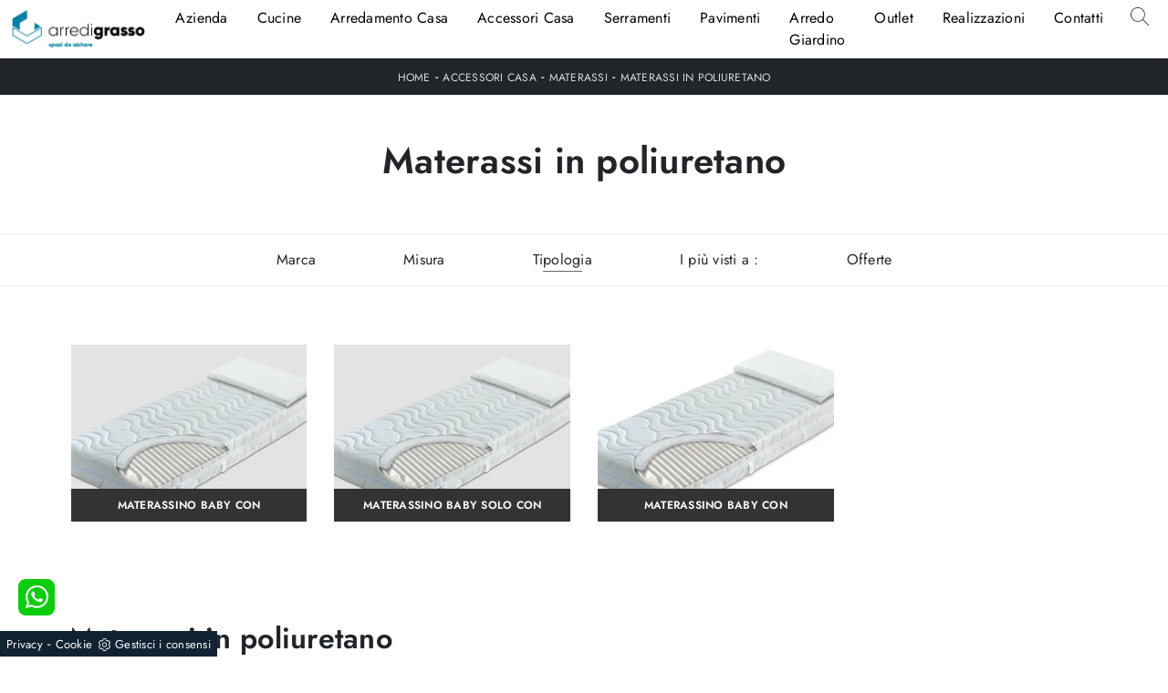

--- FILE ---
content_type: text/html
request_url: https://www.arredigrassosrl.it/core/ip.asp
body_size: 57
content:
18.118.5.24